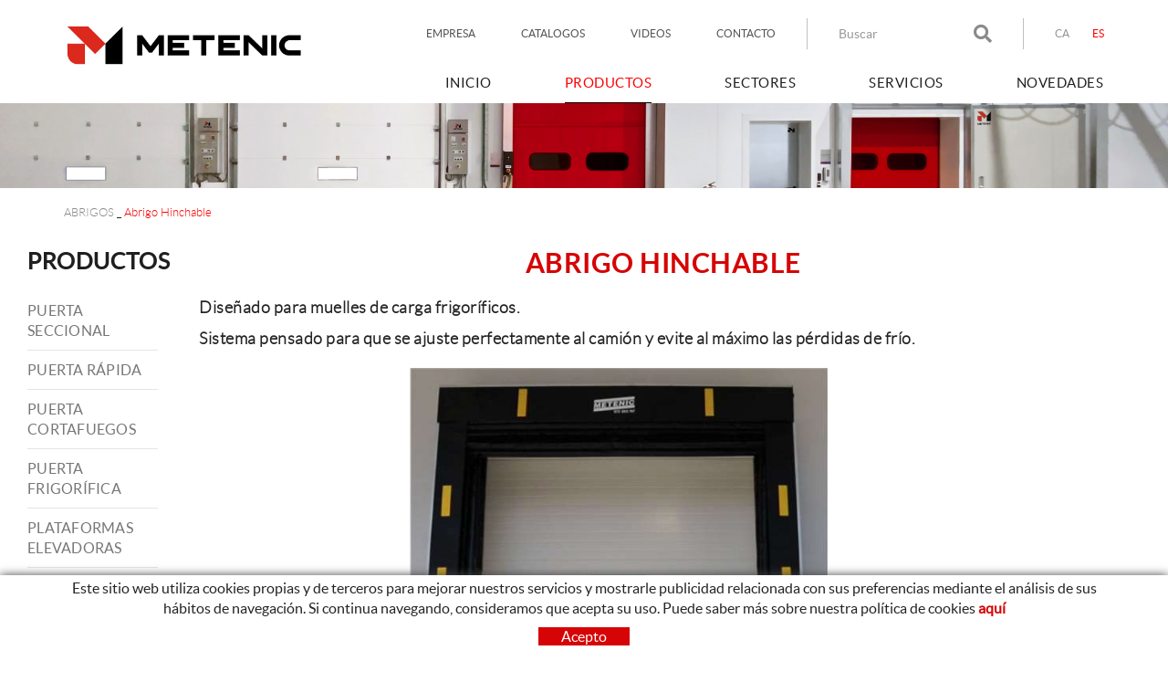

--- FILE ---
content_type: text/html; charset=utf-8
request_url: http://www.metenic.com/es/productos/abrigos/abrigo-hinchable
body_size: 15232
content:
<!DOCTYPE html>
<html lang="es">
	<head>
		<meta charset="utf-8" />
	   	<meta http-equiv="X-UA-Compatible" content="IE=edge" />
		<meta name="viewport" content="width=device-width, initial-scale=1.0" />
		<title>Abrigo Hinchable - METENIC- Fabricación, Instalación y Mantenimiento de Puertas y Equipamientos Industriales</title>
		<meta name="title" lang="es" content="Abrigo Hinchable - METENIC- Fabricación, Instalación y Mantenimiento de Puertas y Equipamientos Industriales" />
<meta name="language" content="es" />
<link rel="alternate" hreflang="ca" href="http://www.metenic.com/ca/productes/abrics/abric-inflable" />
<link rel="alternate" hreflang="x-default" href="http://www.metenic.com/ca/productes/abrics/abric-inflable" />
<link rel="alternate" hreflang="es" href="http://www.metenic.com/es/productos/abrigos/abrigo-hinchable" />
<meta name="robots" content="index, follow" />
<meta name="description" lang="es" content="METENIC Fabricación, Instalación y Mantenimiento de Puertas y Equipamientos Industriales " />
<meta name="keywords" lang="es" content="Puertas Industriales, Puertas Seccionales, Mesas Elevadoras, Plataformas Elevadoras,Muelles de Carga,Rampas, Puertas rápidas, Puertas plegables, Puertas,transpalet" />
<base href="http://www.metenic.com/skin/" />
  
		<link rel="shortcut icon" href="/FitxersWeb/11187/favicon.ico" />

	 	<link rel="stylesheet" type="text/css" href="/skin/css/bootstrap.min.css"/>
    		<link rel="stylesheet" type="text/css" href="/skin/css/blueimp-gallery.min.css"/>
		<link rel="stylesheet" type="text/css" href="/skin/css/fontawesome-all.min.css"/>
		<link rel="stylesheet" href="/skin/js/pickadate/themes/default.css" id="theme_base">
		<link rel="stylesheet" href="/skin/js/pickadate/themes/default.date.css" id="theme_date">
		<link rel="stylesheet" type="text/css" href="/skin/css/animate.min.css"/>
		 <link rel="stylesheet" href="/skin/css/photoswipe/photoswipe.css">

		    <!-- Skin CSS file (styling of UI - buttons, caption, etc.)
		        In the folder of skin CSS file there are also:
		        - .png and .svg icons sprite, 
		        - preloader.gif (for browsers that do not support CSS animations) -->
		<link rel="stylesheet" href="/skin/css/photoswipe/default-skin.css">

		<link rel="stylesheet" type="text/css" href="/skin/css/webnet.css" />

	    	<!--[if lt IE 9]>
	        	<script type="text/javascript" src="/skin/js/html5shim.min.js"></script>
			<script type="text/javascript" src="/skin/js/respond.min.js"></script>
	    	<![endif]-->

		<link href="https://fonts.googleapis.com/css?family=Lato" rel="stylesheet" type="text/css">
		<!--[if lt IE 10]>
		     <link href="/skin/css/no-columns.css" rel="stylesheet" />
		<![endif]-->

	        <link href="/skin/css/columns.css" rel="stylesheet" />
		<script type="text/javascript">

  var _gaq = _gaq || [];
  _gaq.push(['_setAccount', 'UA-2190888-1']);
  _gaq.push(['_trackPageview']);

  (function() {
    var ga = document.createElement('script'); ga.type = 'text/javascript'; ga.async = true;
    ga.src = ('https:' == document.location.protocol ? 'https://ssl' : 'http://www') + '.google-analytics.com/ga.js';
    var s = document.getElementsByTagName('script')[0]; s.parentNode.insertBefore(ga, s);
  })();

</script>
	
	</head>
	<body id="defaultPage">
		<form method="post" action="http://www.metenic.com/es/productos/abrigos/abrigo-hinchable" id="ctl00">
<div class="aspNetHidden">
<input type="hidden" name="__EVENTTARGET" id="__EVENTTARGET" value="" />
<input type="hidden" name="__EVENTARGUMENT" id="__EVENTARGUMENT" value="" />
<input type="hidden" name="__VIEWSTATE" id="__VIEWSTATE" value="/[base64]" />
</div>

<script type="text/javascript">
//<![CDATA[
var theForm = document.forms['ctl00'];
if (!theForm) {
    theForm = document.ctl00;
}
function __doPostBack(eventTarget, eventArgument) {
    if (!theForm.onsubmit || (theForm.onsubmit() != false)) {
        theForm.__EVENTTARGET.value = eventTarget;
        theForm.__EVENTARGUMENT.value = eventArgument;
        theForm.submit();
    }
}
//]]>
</script>


<script src="/WebResource.axd?d=IsHkGyqOyBOUtucBiGxO5XkaFgD9hfCWkZLnCV3DWdLbjmzBf7RiatGZr0Vn0HXmItkt402cyzmxGJBlMh8VNGRl0lWh-Uk2y34EOGP53W01&amp;t=637814689746327080" type="text/javascript"></script>

<script type="text/javascript">function dummy() { __doPostBack('8574DS',''); } </script>
<script src="/ScriptResource.axd?d=[base64]" type="text/javascript"></script>
<div class="aspNetHidden">

	<input type="hidden" name="__VIEWSTATEGENERATOR" id="__VIEWSTATEGENERATOR" value="28C95BB6" />
</div>
			<div class="wrap">
				<div id="menuFix">

				<div id="headerSup">
					<div class="container">
						<div class="row">
							<div class="col-lg-3 col-md-3 col-sm-3 col-xs-12 ">
								<a href="/" class="logo"><img src="/FitxersWeb/20/logo-nou.jpg" class="img-responsive" alt="Logo Empresa" /></a>
							</div>
							<div class="col-lg-9 col-md-9 col-sm-9 col-xs-12">
								<div class="caixaIdiomes"><ul><li><a href="http://www.metenic.com/ca/productes/abrics/abric-inflable">CA</a></li><li><a class="sel" href="http://www.metenic.com/es/productos/abrigos/abrigo-hinchable">ES</a></li></ul>
</div>	
								<div class="caixaBuscador"><div id="buscador" class="buscadorCom">
	<div id="search-box" class="pull-left" data-placeholder="Buscar"><input name="8574DS$FORM$SEARCH" type="text" maxlength="250" id="SEARCH" class="form-control" size="20" onKeyPress="return checkEnter(event, &#39;8574DS$FORM$[SUBMIT]$ctl01&#39;);" /></div>
	<div class="pull-right"><span id="[SUBMIT]"><a class="botoCercar" href="javascript:__doPostBack(&#39;8574DS$FORM$[SUBMIT]$ctl01&#39;,&#39;&#39;)"><span class="text hidden-sm">Buscar</span><i class="fa fa-search"></i></a></span></div>	
	<div class="clearfix"></div>
	<i class="fa fa-spinner fa-pulse hidden" id="loading-search"></i>
	<div id="top-results"></div>
	<div id="show-results-searcher" class="hidden">
		<div id="franja-cap-resultats"></div>
		<div id="inside-container-search">
			<div id="back-pane-results"></div>
			<div id="no-results-found" class="hidden">
				<div>No se han encontrado artículos relacionados.<br><br>
Por favor, contacte con nuestro servicio de atención al cliente.
</div>
			</div>
		</div>
	</div>
</div>



</div>	
								<div id="menu_corp"><ul>
<li><a href="/es/empresa">EMPRESA</a></li><li><a href="/es/catalogos">CATALOGOS</a></li><li><a href="/es/videos">VIDEOS</a></li><li><a href="/es/contacto">CONTACTO</a></li>	
</ul></div>	
								<div class="clearfix"></div>	
								<div class="integracions esloganWeb"></div>
								<div class="clearfix"></div>	
								<div id="headerMenu">
									<div class="navbar-wrapper">		

											<div class="navbar navbar-inverse navbar-static-top gpi-navbar gpi-navbar-inverse" role="navigation" id="gpi-menu">

												<div class="navbar-header gpi-navbar-header">
													<button type="button" class="navbar-toggle gpi-navbar-toggle visible-sm visible-xs" data-toggle="collapse" data-target=".navbar-collapse">
														<div style="display:inline-block;">
															<span class="icon-bar"></span>
															<span class="icon-bar"></span>
															<span class="icon-bar"></span>
														</div>
														<span class="text">Menú</span>
													</button>
												</div>
												<div class="navbar-collapse collapse">
																<ul class="nav navbar-nav gpi-navbar-nav navbar"><li>
					<a href="/es">
	<span>INICIO</span>
</a>
</li>

<li>
<a href="/es/productos" class="sel visible-xs sel visible-sm section-link">
	<span>PRODUCTOS</span>
</a>
<a href="/es/productos" class="sel visible-md visible-lg childs">
	<span>PRODUCTOS</span>
</a>
<a href="/es/productos" class="sel dropdown-toggle visible-xs visible-sm dropdown-xs" data-toggle="dropdown" >
	<i class="fa fa-chevron-circle-down"></i>
</a><div class="menu-petit">
<ul class="dropdown-menu gpi-dropdown-menu gpi-columna">
	<li><a href="/es/productos/puerta-seccional" class="visible-xs visible-sm section-link">
	<span>PUERTA SECCIONAL</span>
</a>
<a href="/es/productos/puerta-seccional" class="visible-md visible-lg childs">
	<span>PUERTA SECCIONAL</span>
</a>
<a href="/es/productos/puerta-seccional" class="dropdown-toggle visible-xs visible-sm dropdown-xs" data-toggle="dropdown" >
	<i class="fa fa-chevron-circle-down"></i>
</a>      <ul class="dropdown-menu gpi-dropdown-menu nivell-3"><a class="[COLUMNES2]" href="/es/productos/puerta-seccional/puerta-seccional-industrial">Puerta Seccional Industrial</a><a class="[COLUMNES2]" href="/es/productos/puerta-seccional/puerta-seccional-residencial">Puerta Seccional Residencial</a>      </ul>
    </li>
<li><a href="/es/productos/puerta-rapida" class="visible-xs visible-sm section-link">
	<span>PUERTA RÁPIDA</span>
</a>
<a href="/es/productos/puerta-rapida" class="visible-md visible-lg childs">
	<span>PUERTA RÁPIDA</span>
</a>
<a href="/es/productos/puerta-rapida" class="dropdown-toggle visible-xs visible-sm dropdown-xs" data-toggle="dropdown" >
	<i class="fa fa-chevron-circle-down"></i>
</a>      <ul class="dropdown-menu gpi-dropdown-menu nivell-3"><a class="[COLUMNES2]" href="/es/productos/puerta-rapida/puerta-rapida-enrollable-alupan">Puerta rápida enrollable alupan</a><a class="[COLUMNES2]" href="/es/productos/puerta-rapida/puerta-rapida-enrollable">Puerta rápida enrollable</a><a class="[COLUMNES2]" href="/es/productos/puerta-rapida/puerta-rapida-plegable">Puerta rápida plegable</a><a class="[COLUMNES2]" href="/es/productos/puerta-rapida/puerta-rapida-autorreparable">Puerta rápida autorreparable</a><a class="[COLUMNES2]" href="/es/productos/puerta-rapida/puerta-rapida-autorreparable-atex">Puerta rápida autorreparable atex</a><a class="[COLUMNES2]" href="/es/productos/puerta-rapida/puerta-rapida-frigorifica-frigo-i">Puerta rápida frigorífica frigo I</a><a class="[COLUMNES2]" href="/es/productos/puerta-rapida/puerta-rapida-frigorifica-frigo-ii">Puerta rápida frigorífica frigo II</a><a class="[COLUMNES2]" href="/es/productos/puerta-rapida/puerta-rapida-spiral">Puerta rápida spiral</a><a class="[COLUMNES2]" href="/es/productos/puerta-rapida/puerta-rapida-autorreparable-air">Puerta rápida autorreparable AIR</a>      </ul>
    </li>
<li><a href="/es/productos/puerta-cortafuegos" class="visible-xs visible-sm section-link">
	<span>PUERTA CORTAFUEGOS</span>
</a>
<a href="/es/productos/puerta-cortafuegos" class="visible-md visible-lg childs">
	<span>PUERTA CORTAFUEGOS</span>
</a>
<a href="/es/productos/puerta-cortafuegos" class="dropdown-toggle visible-xs visible-sm dropdown-xs" data-toggle="dropdown" >
	<i class="fa fa-chevron-circle-down"></i>
</a>      <ul class="dropdown-menu gpi-dropdown-menu nivell-3"><a class="[COLUMNES2]" href="/es/productos/puerta-cortafuegos/puerta-cortafuegos-peatonal">Puerta Cortafuegos Peatonal</a><a class="[COLUMNES2]" href="/es/productos/puerta-cortafuegos/puerta-cortafuegos-corredera">Puerta Cortafuegos Corredera</a><a class="[COLUMNES2]" href="/es/productos/puerta-cortafuegos/puerta-cortafuegos-guillotina">Puerta Cortafuegos Guillotina</a><a class="[COLUMNES2]" href="/es/productos/puerta-cortafuegos/cortina-cortafuegos-sin-irrigacion">Cortina cortafuegos Sin Irrigación</a>      </ul>
    </li>
<li><a href="/es/productos/puerta-frigorifica" class="visible-xs visible-sm section-link">
	<span>PUERTA FRIGORÍFICA</span>
</a>
<a href="/es/productos/puerta-frigorifica" class="visible-md visible-lg childs">
	<span>PUERTA FRIGORÍFICA</span>
</a>
<a href="/es/productos/puerta-frigorifica" class="dropdown-toggle visible-xs visible-sm dropdown-xs" data-toggle="dropdown" >
	<i class="fa fa-chevron-circle-down"></i>
</a>      <ul class="dropdown-menu gpi-dropdown-menu nivell-3"><a class="[COLUMNES2]" href="/es/productos/puerta-frigorifica/porta-pivotante-frigorifica">PORTA PIVOTANTE FRIGORÍFICA</a><a class="[COLUMNES2]" href="/es/productos/puerta-frigorifica/puerta-frigorifica-corredera-">PUERTA FRIGORÍFICA CORREDERA </a>      </ul>
    </li>
<li><a href="/es/productos/plataformas-elevadoras" class="visible-xs visible-sm section-link">
	<span>PLATAFORMAS ELEVADORAS</span>
</a>
<a href="/es/productos/plataformas-elevadoras" class="visible-md visible-lg childs">
	<span>PLATAFORMAS ELEVADORAS</span>
</a>
<a href="/es/productos/plataformas-elevadoras" class="dropdown-toggle visible-xs visible-sm dropdown-xs" data-toggle="dropdown" >
	<i class="fa fa-chevron-circle-down"></i>
</a>      <ul class="dropdown-menu gpi-dropdown-menu nivell-3"><a class="[COLUMNES2]" href="/es/familia-level-12/level-21">Plataformas de Simple Tijera</a><a class="[COLUMNES2]" href="/es/familia-level-12/level-22">Plataformas de Doble Tijera</a><a class="[COLUMNES2]" href="/es/familia-level-12/level-23">Plataformas de Triple Tijera o Superior</a><a class="[COLUMNES2]" href="/es/productos/plataformas-elevadoras/plataformas-tandem">Plataformas Tándem</a><a class="[COLUMNES2]" href="/es/productos/plataformas-elevadoras/plataformas-extraplanas">Plataformas Extraplanas</a><a class="[COLUMNES2]" href="/es/productos/plataformas-elevadoras/plataformas-especiales">Plataformas Especiales</a>      </ul>
    </li>
<li><a class="[COLUMNES2]" href="/es/familia/level-13">VOLTEADOR DE PALETS</a></li>
<li><a href="/es/productos/rampas" class="visible-xs visible-sm section-link">
	<span>RAMPAS</span>
</a>
<a href="/es/productos/rampas" class="visible-md visible-lg childs">
	<span>RAMPAS</span>
</a>
<a href="/es/productos/rampas" class="dropdown-toggle visible-xs visible-sm dropdown-xs" data-toggle="dropdown" >
	<i class="fa fa-chevron-circle-down"></i>
</a>      <ul class="dropdown-menu gpi-dropdown-menu nivell-3"><a class="[COLUMNES2]" href="/es/familia-level-14/level-21">Rampa hidráulica con Labio Abatible</a><a class="[COLUMNES2]" href="/es/familia-level-14/level-25">Rampa Hidráulica con Lavio Retráctil</a><a class="[COLUMNES2]" href="/es/familia-level-14/level-23">Rampa Tándem</a><a class="[COLUMNES2]" href="/es/productos/rampas/rampa-manual-movil">Rampa Manual móvil</a><a class="[COLUMNES2]" href="/es/productos/rampas/rampa-sin-foso">Rampa sin foso</a><a class="[COLUMNES2]" href="/es/productos/rampas/rampa-hidraulica-con-estructura-metalica">RAMPA HIDRÁULICA CON ESTRUCTURA METÁLICA</a>      </ul>
    </li>
<li><a href="/es/productos/abrigos" class="sel visible-xs sel visible-sm section-link">
	<span>ABRIGOS</span>
</a>
<a href="/es/productos/abrigos" class="sel visible-md visible-lg childs">
	<span>ABRIGOS</span>
</a>
<a href="/es/productos/abrigos" class="sel dropdown-toggle visible-xs visible-sm dropdown-xs" data-toggle="dropdown" >
	<i class="fa fa-chevron-circle-down"></i>
</a>      <ul class="dropdown-menu gpi-dropdown-menu nivell-3"><a class="[COLUMNES2]" href="/es/productos/abrigos/abrigo-de-lamas">Abrigo de lamas</a><a href="/es/productos/abrigos/abrigo-hinchable">Abrigo Hinchable</a>      </ul>
    </li>
<li><a href="/es/productos/topes" class="visible-xs visible-sm section-link">
	<span>TOPES</span>
</a>
<a href="/es/productos/topes" class="visible-md visible-lg childs">
	<span>TOPES</span>
</a>
<a href="/es/productos/topes" class="dropdown-toggle visible-xs visible-sm dropdown-xs" data-toggle="dropdown" >
	<i class="fa fa-chevron-circle-down"></i>
</a>      <ul class="dropdown-menu gpi-dropdown-menu nivell-3"><a class="[COLUMNES2]" href="/es/productos/topes/hidraulicos-muelle-de-carga">Hidráulicos muelle de carga</a><a class="[COLUMNES2]" href="/es/productos/topes/con-electroiman-muelle-de-carga">CON ELECTROIMÁN MUELLE DE CARGA</a>      </ul>
    </li>
<li><a href="/es/productos/bloqueador-de-camiones-“truck-lock”" class="visible-xs visible-sm section-link">
	<span>BLOQUEADOR DE CAMIONES “TRUCK LOCK”</span>
</a>
<a href="/es/productos/bloqueador-de-camiones-“truck-lock”" class="visible-md visible-lg childs">
	<span>BLOQUEADOR DE CAMIONES “TRUCK LOCK”</span>
</a>
<a href="/es/productos/bloqueador-de-camiones-“truck-lock”" class="dropdown-toggle visible-xs visible-sm dropdown-xs" data-toggle="dropdown" >
	<i class="fa fa-chevron-circle-down"></i>
</a>      <ul class="dropdown-menu gpi-dropdown-menu nivell-3"><a class="[COLUMNES2]" href="/es/productos/inmovilizador-“truck-lock”/inmovilizador-truck-lock-automatico">Inmovilizador "Truck Lock" Automático</a><a class="[COLUMNES2]" href="/es/productos/inmovilizador-“truck-lock”/inmovilizador-truck-lock-semiautomatico">Inmovilizador "Truck Lock" Semiautomático</a><a class="[COLUMNES2]" href="/es/productos/bloqueador-de-camiones-“truck-lock”/cuna-sincronizada-a-muelle-de-carga">Cuña sincronizada a muelle de carga</a>      </ul>
    </li>
<li><a href="/es/productos/muelles-de-carga" class="visible-xs visible-sm section-link">
	<span>MUELLES DE CARGA</span>
</a>
<a href="/es/productos/muelles-de-carga" class="visible-md visible-lg childs">
	<span>MUELLES DE CARGA</span>
</a>
<a href="/es/productos/muelles-de-carga" class="dropdown-toggle visible-xs visible-sm dropdown-xs" data-toggle="dropdown" >
	<i class="fa fa-chevron-circle-down"></i>
</a>      <ul class="dropdown-menu gpi-dropdown-menu nivell-3"><a class="[COLUMNES2]" href="/es/productos/muelles-de-carga/muelle-de-carga-estandar">Muelle de Carga Estándar</a><a class="[COLUMNES2]" href="/es/productos/muelles-de-carga/muelle-de-carga-frigo-inteligente">Muelle de Carga Frigo Inteligente</a><a class="[COLUMNES2]" href="/es/productos/muelles-de-carga/conversion-de-muelle-estandar-a-muelle-frigo">Conversión de Muelle Estándar a Muelle Frigo</a>      </ul>
    </li>
<li><a href="/es/productos/control-de-acceso" class="visible-xs visible-sm section-link">
	<span>CONTROL DE ACCESO</span>
</a>
<a href="/es/productos/control-de-acceso" class="visible-md visible-lg childs">
	<span>CONTROL DE ACCESO</span>
</a>
<a href="/es/productos/control-de-acceso" class="dropdown-toggle visible-xs visible-sm dropdown-xs" data-toggle="dropdown" >
	<i class="fa fa-chevron-circle-down"></i>
</a>      <ul class="dropdown-menu gpi-dropdown-menu nivell-3"><a class="[COLUMNES2]" href="/es/productos/control-de-acceso/sistemas-de-identificacion">SISTEMAS DE IDENTIFICACIÓN</a><a class="[COLUMNES2]" href="/es/productos/control-de-acceso/sistemas-de-cierre">SISTEMAS DE CIERRE</a><a class="[COLUMNES2]" href="/es/productos/control-de-acceso/sistemas-de-interfonia">SISTEMAS DE INTERFONIA</a>      </ul>
    </li>
<li><a href="/es/productos/montacargas" class="visible-xs visible-sm section-link">
	<span>MONTACARGAS</span>
</a>
<a href="/es/productos/montacargas" class="visible-md visible-lg childs">
	<span>MONTACARGAS</span>
</a>
<a href="/es/productos/montacargas" class="dropdown-toggle visible-xs visible-sm dropdown-xs" data-toggle="dropdown" >
	<i class="fa fa-chevron-circle-down"></i>
</a>      <ul class="dropdown-menu gpi-dropdown-menu nivell-3"><a class="[COLUMNES2]" href="/es/productos/montacargas/montacargas-simple-bastidor">Montacargas Simple Bastidor</a><a class="[COLUMNES2]" href="/es/productos/montacargas/montacargas-doble-bastidor">Montacargas Doble Bastidor</a><a class="[COLUMNES2]" href="/es/productos/montacargas/montacargas-mixta">Montacargas Mixta</a><a class="[COLUMNES2]" href="/es/productos/montacargas/montacargas-doble-bastidor-para-coches">Montacargas Doble Bastidor para coches</a>      </ul>
    </li>
<li><a href="/es/productos/elevadores-de-personas" class="visible-xs visible-sm section-link">
	<span>ELEVADORES DE PERSONAS</span>
</a>
<a href="/es/productos/elevadores-de-personas" class="visible-md visible-lg childs">
	<span>ELEVADORES DE PERSONAS</span>
</a>
<a href="/es/productos/elevadores-de-personas" class="dropdown-toggle visible-xs visible-sm dropdown-xs" data-toggle="dropdown" >
	<i class="fa fa-chevron-circle-down"></i>
</a>      <ul class="dropdown-menu gpi-dropdown-menu nivell-3"><a class="[COLUMNES2]" href="/es/productos/elevadores-de-personas/elevador-hidraulico-para-personas">ELEVADOR HIDRÁULICO PARA PERSONAS</a><a class="[COLUMNES2]" href="/es/productos/elevadores-de-personas/elevador-inclinado-con-plataforma">ELEVADOR INCLINADO CON PLATAFORMA</a><a class="[COLUMNES2]" href="/es/productos/elevadores-de-personas/elevador-de-pequeno-recorrido">ELEVADOR DE PEQUEÑO RECORRIDO</a>      </ul>
    </li>
<li><a class="[COLUMNES2]" href="/es/productos/esclusas-de-seguridad">ESCLUSAS DE SEGURIDAD</a></li>
<li><a class="[COLUMNES2]" href="/es/productos/muelles-recogedores">MUELLES RECOGEDORES</a></li>
<li><a class="[COLUMNES2]" href="/es/productos/cortinas-de-pvc-y-cubiertas-correderas">CORTINAS DE PVC Y CUBIERTAS CORREDERAS</a></li>
<li><a class="[COLUMNES2]" href="/es/productos/estructuras-metalicas-y-cerramientos-de-chapa">ESTRUCTURAS METALICAS Y CERRAMIENTOS DE CHAPA</a></li>
</ul>
</div>
</li>

<li>
<a href="/es/sectores" class="visible-xs visible-sm section-link">
	<span>SECTORES</span>
</a>
<a href="/es/sectores" class="visible-md visible-lg childs">
	<span>SECTORES</span>
</a>
<a href="/es/sectores" class="dropdown-toggle visible-xs visible-sm dropdown-xs" data-toggle="dropdown" >
	<i class="fa fa-chevron-circle-down"></i>
</a><div class="menu-petit">
<ul class="dropdown-menu gpi-dropdown-menu gpi-columna">
	<li><a href="/es/sectores/alimentacion" class="visible-xs visible-sm section-link">
	<span>Alimentación</span>
</a>
<a href="/es/sectores/alimentacion" class="visible-md visible-lg childs">
	<span>Alimentación</span>
</a>
<a href="/es/sectores/alimentacion" class="dropdown-toggle visible-xs visible-sm dropdown-xs" data-toggle="dropdown" >
	<i class="fa fa-chevron-circle-down"></i>
</a>      <ul class="dropdown-menu gpi-dropdown-menu nivell-3"><a class="[COLUMNES2]" href="/es/sectores/alimentacion/industrias-lacteas">Industrias Lácteas</a><a class="[COLUMNES2]" href="/es/sectores/alimentacion/industria-flequera">Industria Flequera</a><a class="[COLUMNES2]" href="/es/sectores/alimentacion/industria-del-pescado">Industria del Pescado</a><a class="[COLUMNES2]" href="/es/sectores/alimentacion/industria-del-aceite">Industria del Aceite</a><a class="[COLUMNES2]" href="/es/sectores/alimentacion/pasteleria">Pastelería</a><a class="[COLUMNES2]" href="/es/sectores/alimentacion/conservas-vegetales">Conservas Vegetales</a>      </ul>
    </li>
<li><a class="[COLUMNES2]" href="/es/sectores/carnico">Cárnico</a></li>
<li><a href="/es/sectores/bebida" class="visible-xs visible-sm section-link">
	<span>Bebida</span>
</a>
<a href="/es/sectores/bebida" class="visible-md visible-lg childs">
	<span>Bebida</span>
</a>
<a href="/es/sectores/bebida" class="dropdown-toggle visible-xs visible-sm dropdown-xs" data-toggle="dropdown" >
	<i class="fa fa-chevron-circle-down"></i>
</a>      <ul class="dropdown-menu gpi-dropdown-menu nivell-3"><a class="[COLUMNES2]" href="/es/sectores/bebida/aguas-minerales">Aguas Minerales</a><a class="[COLUMNES2]" href="/es/sectores/bebida/bebidas-refrescantes">Bebidas Refrescantes</a><a class="[COLUMNES2]" href="/es/sectores/bebida/cavas">Cavas</a>      </ul>
    </li>
<li><a href="/es/sectores/quimica" class="visible-xs visible-sm section-link">
	<span>Química</span>
</a>
<a href="/es/sectores/quimica" class="visible-md visible-lg childs">
	<span>Química</span>
</a>
<a href="/es/sectores/quimica" class="dropdown-toggle visible-xs visible-sm dropdown-xs" data-toggle="dropdown" >
	<i class="fa fa-chevron-circle-down"></i>
</a>      <ul class="dropdown-menu gpi-dropdown-menu nivell-3"><a class="[COLUMNES2]" href="/es/sectores/quimica/laboratorios-farmaceuticos">Laboratorios Farmacéuticos</a><a class="[COLUMNES2]" href="/es/sectores/quimica/salas-blancas">Salas Blancas</a><a class="[COLUMNES2]" href="/es/sectores/quimica/plasticos">Plásticos</a>      </ul>
    </li>
<li><a href="/es/sectores/construccion" class="visible-xs visible-sm section-link">
	<span>Construcción</span>
</a>
<a href="/es/sectores/construccion" class="visible-md visible-lg childs">
	<span>Construcción</span>
</a>
<a href="/es/sectores/construccion" class="dropdown-toggle visible-xs visible-sm dropdown-xs" data-toggle="dropdown" >
	<i class="fa fa-chevron-circle-down"></i>
</a>      <ul class="dropdown-menu gpi-dropdown-menu nivell-3"><a class="[COLUMNES2]" href="/es/sectores/construccion/obra-nueva-de-naves-industriales">Obra Nueva de Naves Industriales</a><a class="[COLUMNES2]" href="/es/sectores/construccion/rehabilitacion-ampliacion-de-naves-industriales">Rehabilitación / Ampliación de Naves Industriales</a><a class="[COLUMNES2]" href="/es/sectores/construccion/obra-nueva-edificacion">Obra Nueva Edificación</a><a class="[COLUMNES2]" href="/es/sectores/construccion/rehabilitacion-ampliacion-edificacion">Rehabilitación / Ampliación Edificación</a>      </ul>
    </li>
<li><a href="/es/sectores/logistico" class="visible-xs visible-sm section-link">
	<span>Logístico</span>
</a>
<a href="/es/sectores/logistico" class="visible-md visible-lg childs">
	<span>Logístico</span>
</a>
<a href="/es/sectores/logistico" class="dropdown-toggle visible-xs visible-sm dropdown-xs" data-toggle="dropdown" >
	<i class="fa fa-chevron-circle-down"></i>
</a>      <ul class="dropdown-menu gpi-dropdown-menu nivell-3"><a class="[COLUMNES2]" href="/es/sectores/logistico/transporte-de-mercancias">Transporte de mercancías</a><a class="[COLUMNES2]" href="/es/sectores/logistico/transporte-de-mercancias-congeladas">Transporte de mercancías congeladas</a>      </ul>
    </li>
<li><a href="/es/sectores/grafico" class="visible-xs visible-sm section-link">
	<span>Gráfico</span>
</a>
<a href="/es/sectores/grafico" class="visible-md visible-lg childs">
	<span>Gráfico</span>
</a>
<a href="/es/sectores/grafico" class="dropdown-toggle visible-xs visible-sm dropdown-xs" data-toggle="dropdown" >
	<i class="fa fa-chevron-circle-down"></i>
</a>      <ul class="dropdown-menu gpi-dropdown-menu nivell-3"><a class="[COLUMNES2]" href="/es/sectores/grafico/papeleras">Papeleras</a><a class="[COLUMNES2]" href="/es/sectores/grafico/impremtas">Impremtas</a>      </ul>
    </li>
</ul>
</div>
</li>

<li>
<a href="/es/servicios" class="visible-xs visible-sm section-link">
	<span>SERVICIOS</span>
</a>
<a href="/es/servicios" class="visible-md visible-lg childs">
	<span>SERVICIOS</span>
</a>
<a href="/es/servicios" class="dropdown-toggle visible-xs visible-sm dropdown-xs" data-toggle="dropdown" >
	<i class="fa fa-chevron-circle-down"></i>
</a><div class="menu-petit">
<ul class="dropdown-menu gpi-dropdown-menu gpi-columna">
	<li><a class="[COLUMNES2]" href="/es/servicios/comercial">Comercial</a></li>
<li><a class="[COLUMNES2]" href="/es/servicios/ingenieria">Ingeniería</a></li>
<li><a href="/es/servicios/servicio-tecnico" class="visible-xs visible-sm section-link">
	<span>Servicio técnico</span>
</a>
<a href="/es/servicios/servicio-tecnico" class="visible-md visible-lg childs">
	<span>Servicio técnico</span>
</a>
<a href="/es/servicios/servicio-tecnico" class="dropdown-toggle visible-xs visible-sm dropdown-xs" data-toggle="dropdown" >
	<i class="fa fa-chevron-circle-down"></i>
</a>      <ul class="dropdown-menu gpi-dropdown-menu nivell-3"><a class="[COLUMNES2]" href="/es/servicios/servicio-tecnico/montaje-proyectos">MONTAJE PROYECTOS</a><a class="[COLUMNES2]" href="/es/servicios/servicio-tecnico/reparaciones-2">REPARACIONES</a><a class="[COLUMNES2]" href="/es/servicios/servicio-tecnico/mantenimientos-preventivos">MANTENIMIENTOS PREVENTIVOS</a>      </ul>
    </li>
</ul>
</div>
</li>

<li>
<a href="/es/novedades">
	<span>NOVEDADES</span>
</a>
				</li></ul> 
												</div>
											</div>	
										
									</div>
								</div>								
							</div>
						</div>
					</div>
				</div>
				<div id="copy-menu"></div>
				</div>
				<div id="bannerQCGAE" class="capBannerInt"><div class="alone"><div class="pic"><img src="/FitxersWeb/177462/1-imatge-web-rectificada.jpg" width="1920" height="160" /></div></div></div>
				<div class="container gpi-navigator">
					<div class="row">
						<ol class="breadcrumb"><li><a href="/es/productos/abrigos">ABRIGOS</a></li> _ <li class="active">Abrigo Hinchable</li></ol>
					</div>
				</div>	
				
				<div class="contingut">
					<div class="row">	
							<div class="col-lg-2 col-md-3 col-sm-4 hidden-sm hidden-xs">	
								<div id="menu" class="hidden-xs"><div class="titolMenuLat"><a href="/es/productos">PRODUCTOS</a></div>
<ul>
<li class="n1"><a href="/es/productos/puerta-seccional" >PUERTA SECCIONAL</a><ul>
<li><a href="/es/productos/puerta-seccional/puerta-seccional-industrial" >Puerta Seccional Industrial</a></li>
<li><a href="/es/productos/puerta-seccional/puerta-seccional-residencial" >Puerta Seccional Residencial</a></li>
</ul></li>
<li><a href="/es/productos/puerta-rapida" >PUERTA RÁPIDA</a><ul>
<li><a href="/es/productos/puerta-rapida/puerta-rapida-enrollable-alupan" >Puerta rápida enrollable alupan</a></li>
<li><a href="/es/productos/puerta-rapida/puerta-rapida-enrollable" >Puerta rápida enrollable</a></li>
<li><a href="/es/productos/puerta-rapida/puerta-rapida-plegable" >Puerta rápida plegable</a></li>
<li><a href="/es/productos/puerta-rapida/puerta-rapida-autorreparable" >Puerta rápida autorreparable</a></li>
<li><a href="/es/productos/puerta-rapida/puerta-rapida-autorreparable-atex" >Puerta rápida autorreparable atex</a></li>
<li><a href="/es/productos/puerta-rapida/puerta-rapida-frigorifica-frigo-i" >Puerta rápida frigorífica frigo I</a></li>
<li><a href="/es/productos/puerta-rapida/puerta-rapida-frigorifica-frigo-ii" >Puerta rápida frigorífica frigo II</a></li>
<li><a href="/es/productos/puerta-rapida/puerta-rapida-spiral" >Puerta rápida spiral</a></li>
<li><a href="/es/productos/puerta-rapida/puerta-rapida-autorreparable-air" >Puerta rápida autorreparable AIR</a></li>
</ul></li>
<li><a href="/es/productos/puerta-cortafuegos" >PUERTA CORTAFUEGOS</a><ul>
<li><a href="/es/productos/puerta-cortafuegos/puerta-cortafuegos-peatonal" >Puerta Cortafuegos Peatonal</a></li>
<li><a href="/es/productos/puerta-cortafuegos/puerta-cortafuegos-corredera" >Puerta Cortafuegos Corredera</a></li>
<li><a href="/es/productos/puerta-cortafuegos/puerta-cortafuegos-guillotina" >Puerta Cortafuegos Guillotina</a></li>
<li><a href="/es/productos/puerta-cortafuegos/cortina-cortafuegos-sin-irrigacion" >Cortina cortafuegos Sin Irrigación</a></li>
</ul></li>
<li><a href="/es/productos/puerta-frigorifica" >PUERTA FRIGORÍFICA</a><ul>
<li><a href="/es/productos/puerta-frigorifica/porta-pivotante-frigorifica" >PORTA PIVOTANTE FRIGORÍFICA</a></li>
<li><a href="/es/productos/puerta-frigorifica/puerta-frigorifica-corredera-" >PUERTA FRIGORÍFICA CORREDERA </a></li>
</ul></li>
<li><a href="/es/productos/plataformas-elevadoras" >PLATAFORMAS ELEVADORAS</a><ul>
<li><a href="/es/familia-level-12/level-21" >Plataformas de Simple Tijera</a></li>
<li><a href="/es/familia-level-12/level-22" >Plataformas de Doble Tijera</a></li>
<li><a href="/es/familia-level-12/level-23" >Plataformas de Triple Tijera o Superior</a></li>
<li><a href="/es/productos/plataformas-elevadoras/plataformas-tandem" >Plataformas Tándem</a></li>
<li><a href="/es/productos/plataformas-elevadoras/plataformas-extraplanas" >Plataformas Extraplanas</a></li>
<li><a href="/es/productos/plataformas-elevadoras/plataformas-especiales" >Plataformas Especiales</a></li>
</ul></li>
<li><a href="/es/familia/level-13" >VOLTEADOR DE PALETS</a></li>
<li><a href="/es/productos/rampas" >RAMPAS</a><ul>
<li><a href="/es/familia-level-14/level-21" >Rampa hidráulica con Labio Abatible</a></li>
<li><a href="/es/familia-level-14/level-25" >Rampa Hidráulica con Lavio Retráctil</a></li>
<li><a href="/es/familia-level-14/level-23" >Rampa Tándem</a></li>
<li><a href="/es/productos/rampas/rampa-manual-movil" >Rampa Manual móvil</a></li>
<li><a href="/es/productos/rampas/rampa-sin-foso" >Rampa sin foso</a></li>
<li><a href="/es/productos/rampas/rampa-hidraulica-con-estructura-metalica" >RAMPA HIDRÁULICA CON ESTRUCTURA METÁLICA</a></li>
</ul></li>
<li><a class="sel" href="/es/productos/abrigos" >ABRIGOS</a><ul>
<li><a href="/es/productos/abrigos/abrigo-de-lamas" >Abrigo de lamas</a></li>
<li><a class="sel" href="/es/productos/abrigos/abrigo-hinchable" >Abrigo Hinchable</a></li>
</ul></li>
<li><a href="/es/productos/topes" >TOPES</a><ul>
<li><a href="/es/productos/topes/hidraulicos-muelle-de-carga" >Hidráulicos muelle de carga</a></li>
<li><a href="/es/productos/topes/con-electroiman-muelle-de-carga" >CON ELECTROIMÁN MUELLE DE CARGA</a></li>
</ul></li>
<li><a href="/es/productos/bloqueador-de-camiones-“truck-lock”" >BLOQUEADOR DE CAMIONES “TRUCK LOCK”</a><ul>
<li><a href="/es/productos/inmovilizador-“truck-lock”/inmovilizador-truck-lock-automatico" >Inmovilizador "Truck Lock" Automático</a></li>
<li><a href="/es/productos/inmovilizador-“truck-lock”/inmovilizador-truck-lock-semiautomatico" >Inmovilizador "Truck Lock" Semiautomático</a></li>
<li><a href="/es/productos/bloqueador-de-camiones-“truck-lock”/cuna-sincronizada-a-muelle-de-carga" >Cuña sincronizada a muelle de carga</a></li>
</ul></li>
<li><a href="/es/productos/muelles-de-carga" >MUELLES DE CARGA</a><ul>
<li><a href="/es/productos/muelles-de-carga/muelle-de-carga-estandar" >Muelle de Carga Estándar</a></li>
<li><a href="/es/productos/muelles-de-carga/muelle-de-carga-frigo-inteligente" >Muelle de Carga Frigo Inteligente</a></li>
<li><a href="/es/productos/muelles-de-carga/conversion-de-muelle-estandar-a-muelle-frigo" >Conversión de Muelle Estándar a Muelle Frigo</a></li>
</ul></li>
<li><a href="/es/productos/control-de-acceso" >CONTROL DE ACCESO</a><ul>
<li><a href="/es/productos/control-de-acceso/sistemas-de-identificacion" >SISTEMAS DE IDENTIFICACIÓN</a></li>
<li><a href="/es/productos/control-de-acceso/sistemas-de-cierre" >SISTEMAS DE CIERRE</a></li>
<li><a href="/es/productos/control-de-acceso/sistemas-de-interfonia" >SISTEMAS DE INTERFONIA</a></li>
</ul></li>
<li><a href="/es/productos/montacargas" >MONTACARGAS</a><ul>
<li><a href="/es/productos/montacargas/montacargas-simple-bastidor" >Montacargas Simple Bastidor</a></li>
<li><a href="/es/productos/montacargas/montacargas-doble-bastidor" >Montacargas Doble Bastidor</a></li>
<li><a href="/es/productos/montacargas/montacargas-mixta" >Montacargas Mixta</a></li>
<li><a href="/es/productos/montacargas/montacargas-doble-bastidor-para-coches" >Montacargas Doble Bastidor para coches</a></li>
</ul></li>
<li><a href="/es/productos/elevadores-de-personas" >ELEVADORES DE PERSONAS</a><ul>
<li><a href="/es/productos/elevadores-de-personas/elevador-hidraulico-para-personas" >ELEVADOR HIDRÁULICO PARA PERSONAS</a></li>
<li><a href="/es/productos/elevadores-de-personas/elevador-inclinado-con-plataforma" >ELEVADOR INCLINADO CON PLATAFORMA</a></li>
<li><a href="/es/productos/elevadores-de-personas/elevador-de-pequeno-recorrido" >ELEVADOR DE PEQUEÑO RECORRIDO</a></li>
</ul></li>
<li><a href="/es/productos/esclusas-de-seguridad" >ESCLUSAS DE SEGURIDAD</a></li>
<li><a href="/es/productos/muelles-recogedores" >MUELLES RECOGEDORES</a></li>
<li><a href="/es/productos/cortinas-de-pvc-y-cubiertas-correderas" >CORTINAS DE PVC Y CUBIERTAS CORREDERAS</a></li>
<li><a href="/es/productos/estructuras-metalicas-y-cerramientos-de-chapa" >ESTRUCTURAS METALICAS Y CERRAMIENTOS DE CHAPA</a></li>
</ul>  	 </div>
							</div>
							<div class="col-lg-10 col-md-9 col-sm-12 col-xs-12 gpi-no-container">
								<script type="text/javascript">
//<![CDATA[
Sys.WebForms.PageRequestManager._initialize('ctl01', 'ctl00', ['tctl02','ctl02'], [], [], 90, '');
//]]>
</script>
<div id="ctl02">
	<span style="display:none"><span></span></span><span id="ctl07" style="visibility:hidden;display:none;"></span>
</div><div class="">
<div class="fitxa row">
	<div class="descripcio relative col-lg-12 col-md-12 col-sm-12 col-xs-12">
		<h1>ABRIGO HINCHABLE</h1>
		<h2><p><strong>Dise&ntilde;ado para muelles de carga frigor&iacute;ficos.</strong></p>

<p><strong>Sistema pensado para que se ajuste perfectamente al cami&oacute;n y evite al m&aacute;ximo las p&eacute;rdidas de fr&iacute;o.</strong></p>
</h2>
		
		
	</div>		
	<div class="col-lg-8 col-lg-push-2 col-md-8 col-md-push-2 col-sm-12 col-xs-12 foto_fitxa">
		<div id="carousel-gpi" class="carousel slide" data-ride="carousel">
			<div class="carousel-inner" role="listbox">
				<div class="item active" data-indicators=".thumbnail-detalls">
					<a href="/FitxersWeb/177454/abric-inflable-plegat.jpg" rel="lightbox" title="ABRIGO HINCHABLE">
						<img src="/FitxersWeb/177454/abric-inflable-plegat.jpg" class="img-responsive" alt="Abrigo inflable"  />
					</a>
    				</div>
				
    				<div class="item" data-indicators=".thumbnail-detalls">
					<a href="/FitxersWeb/177454/abric-inflable.jpg"  rel="lightbox" title="ABRIGO HINCHABLE">
						<img src="/FitxersWeb/177454/abric-inflable.jpg" class="img-responsive" alt="Abrigo inflable"  />
					</a>
    				</div>
				
				
				
				
				
			</div>
		
			
			<div id="container-carousel-indicators" class="hidden-xs">
				<ol class="carousel-indicators">
					<li data-target="#carousel-gpi" data-slide-to="0" class="active thumbnail-detalls primera-detalls"><img src="/FitxersWeb/177454/abric-inflable-plegat.jpg" class="center-block img-responsive" alt="Abrigo inflable" /></li>
					
					<li data-target="#carousel-gpi" data-slide-to="1" class="thumbnail-detalls"><img src="/FitxersWeb/177454/abric-inflable.jpg" class="center-block img-responsive" alt="Abrigo inflable" /></li>
					
					
										
										
										
				</ol>
			</div>  
			 						
		</div>
	</div>


	<div class="descripcio col-lg-12 col-md-12 col-sm-12 col-xs-12">
<div class="shortDescrip"><p><strong><span style="color:#808080;"><em>Composici&oacute;n: </em></span></strong></p>

<p style="margin-left: 40px;"><strong>-Estructura de acero galvanizado.</strong></p>

<p style="margin-left: 40px;"><strong>-Lonas de PVC practicables.</strong></p>

<p style="margin-left: 40px;"><strong>-Bolsas inflables de PVC de 900grms. con entramado de poliamida.</strong></p>

<p style="margin-left: 40px;"><strong>-Turbina de inyecci&oacute;n de aire, gestionada por un selector manual.</strong></p>

<p style="margin-left: 40px;"><strong>-Contrapesos y poleas para recogida del abrigo hinchado.</strong></p>

<p style="margin-left: 40px;">&nbsp;</p>

<p><strong><span style="color:#808080;"><em>Funcionamiento:</em></span></strong></p>

<p><strong>-Cuando el cami&oacute;n se encuentra en posici&oacute;n de carga / descarga, la turbina de inyecci&oacute;n de aire se activa hinchando las bolsas laterales y horizontales de PVC. Estas ajustan al per&iacute;metro del cami&oacute;n, sellando las p&eacute;rdidas de fr&iacute;o.</strong></p>

<p><strong>-Durante todo el proceso de carga / descarga la turbina queda en funcionamiento, asegurando la estanqueidad del proceso.</strong></p>

<p><strong>-Una vez el proceso se ha finalizado, se desactiva la turbina, haciendo que se deshinchen las bolsas y liberando el cami&oacute;n.</strong></p>

<p>&nbsp;</p>
</div>
		
		
		<div id="socialFitxa" class="">
			<div class="fitxaFacebook"><div id="fb-root"></div>
<script>(function(d, s, id) {
  var js, fjs = d.getElementsByTagName(s)[0];
  if (d.getElementById(id)) return;
  js = d.createElement(s); js.id = id;
  js.src = "//connect.facebook.net/es_ES/sdk.js#xfbml=1&version=v2.5";
  fjs.parentNode.insertBefore(js, fjs);
}(document, 'script', 'facebook-jssdk'));</script>

<div class="fb-like" data-href="http://www.metenic.com/es/productos/abrigos/abrigo-hinchable/abrigo-hinchable"  data-width="300" data-layout="button_count" data-action="like" data-show-faces="false" data-share="true"></div></div>
			<div class="fitxaTwitter"><a href="https://twitter.com/share" class="twitter-share-button" data-lang="es">Twittear</a>
<script>!function(d,s,id){var js,fjs=d.getElementsByTagName(s)[0],p=/^http:/.test(d.location)?'http':'https';if(!d.getElementById(id)){js=d.createElement(s);js.id=id;js.src=p+'://platform.twitter.com/widgets.js';fjs.parentNode.insertBefore(js,fjs);}}(document, 'script', 'twitter-wjs');</script></div>
			<div class="fitxaPin">
				<a href="//www.pinterest.com/pin/create/button/" data-pin-do="buttonBookmark" >
					<img src="//assets.pinterest.com/images/pidgets/pinit_fg_en_rect_gray_20.png" />
				</a>
				<script type="text/javascript" async src="//assets.pinterest.com/js/pinit.js"></script>
			</div>	
			<div class="whatsapp visible-xs"><a href="whatsapp://send?text=http://www.metenic.com/es/productos/abrigos/abrigo-hinchable/abrigo-hinchable" data-action="share/whatsapp/share"><i class="fa fa-whatsapp" aria-hidden="true"></i> Compartir</a></div>	
		</div>
	</div>	
</div>


<div class="nav-fitxes clearfix">
	

	
</div>


<div id="relacionats-fitxa" data-url="/WebNET/comu/linkManagerRedir.aspx?SECTION=174126&ACTUAL_ID=178164&WN4=noajax&OBJECTE=115690&PAGINA=/skin/default.aspx">
	<div class="hidden titolSugg">Quizás también te interese</div>
	<div class="inner"></div>
</div>

<a href="/es/productos/abrigos/abrigo-hinchable" class="btn btn-primary btn-xs botoTornar"><i class="fa fa-list fa-text-right"></i>Volver al listado</a>

</div>
							</div>
					</div>
				</div>
				
			
			</div>
			<div id="footer">
				<div class="container">
					<div class="dadesPeu" id="address">								
							<div class="row">
								<div class="col-lg-6 col-md-6 col-sm-12 col-xs-12">
									<div class="titolFooter">Contacto</div>	
									<div class="adreca">
										<div class="titol">OLOT</div>
										<div class="adreca-content">
											Poligon Industrial de Begudà, Carrer de la Puntia, 20, 17857 Begudà, Girona<br/>
											Tel.: <span>972 26 37 47</span> 
										</div>								
	
									</div>	
								</div>
								<div class="col-lg-3 col-md-3 col-sm-12 col-xs-12">
									<div class="titolFooter contact2"></div>	
									<div class="adreca">
										<div class="titol">BARCELONA</div>
										<div class="adreca-content">Tel.: <span>93 842 02 39</span> </div>
									</div>
								</div>
								<div class="col-lg-3 col-md-3 col-sm-12 col-xs-12">
									<div class="titolFooter hidden-sm hidden-xs">SÍGUENOS</div>	
									<div class="xarxesSocials">
										<div class="item"><a href="https://es.linkedin.com/company/metenic-sa" target="_blank"><i class="fab fa-linkedin">&nbsp;</i>LINKEDIN</a></div>

									</div>
								</div>
							</div>
						</div>	
					</div>
				</div>
		
				<div class="blocCredits">
					<div class="container">
						<div class="credits">
							<div class="row">
								<div class="col-lg-6 col-md-6 col-sm-12 col-xs-12 container-menuSecundari">
									<ul id="menuSecundari">
<li><a href="/es/legal/politica-de-cookies" rel="nofollow">Política de cookies</a></li><li><a href="/es/legal/aviso-legal" rel="nofollow">Aviso legal</a></li><li><a href="/es/condiciones-de-uso" rel="nofollow">Condiciones de uso</a></li></ul>
<div class="clearfix"></div>	

								</div>
								
								<div class="col-lg-6 col-md-6 col-sm-12 col-xs-12" style="text-align:center;">
									<div class="creditsWebnet"><a href="http://www.gpisoftware.com" target="_blank" title="GPI Software - Internet & Web Solutions"><img src="/skin/images/logowebnet.png" style="border:none;" class="peuLogo" alt="GPI software - Internet & Web Solutions" /></a>
									<div class="txt-credit"><p style="text-align: left;text-transform: lowercase;">Distribuido por: <a href="http://www.e-micrologic.com" target="_blank">MICROL&Ograve;GIC, SLU</a></p>
</div></div>
								</div>
							</div>
						</div>
					</div>
				</div>
			</div>


			<div id="cookies_banner">
				<div class="container">
					<p>Este sitio web utiliza cookies propias y de terceros para mejorar nuestros servicios y mostrarle publicidad relacionada con sus preferencias mediante el an&aacute;lisis de sus h&aacute;bitos de navegaci&oacute;n. Si continua navegando, consideramos que acepta su uso. Puede saber m&aacute;s sobre nuestra pol&iacute;tica de cookies <a href="/WebNET/comu/linkManagerRedir.aspx?OBJECTE=95003&amp;PAGINA=/skin/default.aspx" rel="nofollow"><strong>aqu&iacute;</strong></a></p>

						<div id="cookies_accept"><span>Acepto </span></div>
				</div>
			</div>

			
			<div class="modal fade" id="conditionsModal" tabindex="-1" role="dialog" aria-labelledby="conditionsModalLabel" data-src="/WebNET/comu/linkManagerRedir.aspx?OBJECTE=105094&PAGINA=/skin/default.aspx">
				<div class="modal-dialog" role="document">
					<div class="modal-content">
				      		<div class="modal-header">
				        		<button type="button" class="close" data-dismiss="modal" aria-hidden="true"><i class="fa fa-times"></i></button>
				        		<div class="titol-modal" id="conditionsModalLabel"></div>
				      		</div>
				      		<div class="modal-body" id="conditionsModalBody"></div>
					      	<div class="modal-footer">
					        	<button type="button" class="btn btn-default" data-dismiss="modal">
								<i class="fa fa-check fa-text-right"></i>Cerrar
							</button>
					      	</div>
					</div>
				</div>
			</div>

			<div class="modal fade" id="conditionsModalComercial" tabindex="-1" role="dialog" aria-labelledby="conditionsModalLabelComercial" data-src="/WebNET/comu/linkManagerRedir.aspx?OBJECTE=157838&PAGINA=/skin/default.aspx">
				<div class="modal-dialog" role="document">
					<div class="modal-content">
				      		<div class="modal-header">
				        		<button type="button" class="close" data-dismiss="modal" aria-hidden="true"><i class="fa fa-times"></i></button>
				        		<div class="titol-modal" id="conditionsModalLabelComercial"></div>
				      		</div>
				      		<div class="modal-body" id="conditionsModalBodyComercial"></div>
					      	<div class="modal-footer">
					        	<button type="button" class="btn btn-default" data-dismiss="modal">
								<i class="fa fa-check fa-text-right"></i>Cerrar
							</button>
					      	</div>
					</div>
				</div>
			</div>

			<div id="videoModal" class="modal fade" tabindex="-1" role="dialog" aria-labelledby="videoModalLabel" aria-hidden="true">
    				<div class="modal-dialog">
					<div class="modal-content">
	        				<div class="modal-header">
                					<button type="button" class="close" data-dismiss="modal" aria-hidden="true"><i class="fa fa-times"></i></button>
							<div class="titol-modal"></div>
            					</div>
        	    				<div class="modal-body">
                					<iframe width="400" height="300" frameborder="0" allowfullscreen=""></iframe>
	            				</div>
        				</div>
    				</div>
			</div>

			<div id="blueimp-gallery" class="blueimp-gallery blueimp-gallery-controls">
    				<div class="slides"></div>
    				<div class="title"></div>
    				<a class="prev"><i class="fa fa-angle-left"></i></a>
    				<a class="next"><i class="fa fa-angle-right"></i></a>
    				<a class="close"><i class="fa fa-times"></i></a>
    				<a class="play-pause"></a>
    				<ol class="indicator"></ol>
			</div>

			<a href="#inici" class="cd-top">Top</a>	
	
			<script type="text/javascript" src="/skin/js/jquery-1.11.0.min.js"></script>
	    		<script type="text/javascript" src="/skin/js/bootstrap.min.js"></script>
			<script type="text/javascript" src="/skin/js/paraxify.js"></script>
    			<script type="text/javascript" src="/skin/js/jquery.tools.min.js"></script>
    			<script type="text/javascript" src="/skin/js/jquery.lazy.min.js"></script>
			<script type="text/javascript" src="/skin/js/jquery.selectric.min.js"></script>
			<script type="text/javascript" src="https://maps.googleapis.com/maps/api/js?key=AIzaSyCgbmVVir9D7Qyl55ohrF2Xc4yuB-9lI6g" defer></script>
			<script type="text/javascript" src="/skin/js/jquery-scrollLock.min.js"></script>
			<script type="text/javascript" src="/skin/js/jquery.blueimp-gallery.min.js"></script>
			
			<script type="text/javascript" src="/skin/js/pickadate/picker.js"></script>
			<script type="text/javascript" src="/skin/js/pickadate/picker.date.js"></script>
			<script type="text/javascript" src="/skin/js/pickadate/picker.time.js"></script>

			<script type="text/javascript" src="/skin/js/gpisoftware-modal-center.min.js"></script>
			<script type="text/javascript" src="/skin/js/wow.min.js"></script>
			<script type="text/javascript" src="/skin/js/masonry.pkgd.min.js"></script>
			<script src="/skin/js/photoswipe/photoswipe.min.js"></script>

			<!-- UI JS file -->
			<script src="/skin/js/photoswipe/photoswipe-ui-default.min.js"></script>

    			<script type="text/javascript" src="/skin/js/gpisoftware.js"></script>
		
		
<script type="text/javascript"> function MicroNETWebEnableDisable ( _control, _enable, _disabledText, _enabledText ) { if ( _enable == true ) { _control.readOnly = false; _control.value = _enabledText; _control.onfocus = null; } else { _control.readOnly = true; _control.value = _disabledText; _control.onfocus = _control.blur; }; } function MicroNETWebEnableDisable_radioButton ( _control, _enable, _enabledOption ) {var myList;myList = _control.getElementsByTagName ('input'); if ( _enable == true )  {_control.disabled = false;_control.onfocus = null;for ( var contador=0; contador < myList.length; contador++)if (myList [contador].type == 'radio')if (myList [contador].value == _enabledOption)myList [contador].checked = true;else myList [contador].checked = false;} else {_control.disabled = true;_control.onfocus = _control.blur;for ( var contador=0; contador < myList.length; contador++)if (myList [contador].type == 'radio')myList [contador].checked = false;}} </script><script type="text/javascript"> function MicroNETWebAssignValue ( _control, _enable, _disabledText, _enabledText ) { if ( _enable == true ) { _control.value = _enabledText; } else { _control.value = _disabledText; } } </script><script type="text/javascript"> function checkEnter(e, submitInput) { var characterCode; if (e && e.which) {e=e; characterCode=e.which;} else { e=event; characterCode=e.keyCode;}if (characterCode==13){ __doPostBack(submitInput, '');return false;} else { return true; }}</script><script type="text/javascript">
function add_option (select_id, text) { var select = document.getElementById(select_id); select.options[select.options.length] = new Option(text);}
function clear_combo (select_id) {var select = document.getElementById(select_id);select.options.length = 0; }
function load_combo (select_id, option_array) {for (var i = 0; i < option_array.length; i++) { add_option (select_id, option_array[i]);}}
function select_combo (select_id, val) { var mySelect = document.getElementById(select_id);var i;for (i = 0; i<=mySelect.length-1; i++) {if (mySelect.options[i].value == val) { mySelect.selectedIndex = i; }}}</script>
<script type="text/javascript">
//<![CDATA[
Sys.Application.add_init(function() {
    $create(Sys.UI._Timer, {"enabled":true,"interval":900000,"uniqueID":"ctl07"}, null, null, $get("ctl07"));
});
//]]>
</script>
</form>
		
	</body>
</html>

--- FILE ---
content_type: application/javascript
request_url: http://www.metenic.com/skin/js/jquery.lazy.min.js
body_size: 2160
content:
/*! jQuery Lazy 1.6.5 - MIT & GPL-2.0 license - Copyright 2012-2016 Daniel 'Eisbehr' Kern */
!function(t,e,r,n){"use strict";function a(r,n,a,o){function i(){p=e.devicePixelRatio>1,l(a),n("delay")>=0&&setTimeout(function(){u(!0)},n("delay")),(n("delay")<0||n("combined"))&&(o.e=m(n("throttle"),function(t){"resize"===t.type&&(b=v=-1),u(t.all)}),o.a=function(t){l(t),a.push.apply(a,t)},o.g=function(){return a},u(),t(n("appendScroll")).on("scroll."+r.name+" resize."+r.name,o.e))}function l(e){if(e=t(e).filter(function(){return!t(this).data(n("handledName"))&&(t(this).attr(n("attribute"))||t(this).attr(n("loaderAttribute")))}).data("plugin_"+r.name,r),n("defaultImage")||n("placeholder"))for(var a=0;a<e.length;a++){var o=t(e[a]),i=e[a].tagName.toLowerCase(),l="background-image";"img"==i&&n("defaultImage")&&!o.attr("src")?o.attr("src",n("defaultImage")):"img"==i||!n("placeholder")||o.css(l)&&"none"!=o.css(l)||o.css(l,"url("+n("placeholder")+")")}}function u(e){if(!a.length)return void(n("autoDestroy")&&r.destroy());for(var o=!1,i=n("imageBase")?n("imageBase"):"",l=0;l<a.length;l++)(function(r){if(d(r)||e){var a,l=t(r),u=r.tagName.toLowerCase(),f=l.attr(n("attribute"));l.data(n("handledName"))||n("visibleOnly")&&!l.is(":visible")||!(f&&("img"==u&&i+f!=l.attr("src")||"img"!=u&&i+f!=l.css("background-image"))||(a=l.attr(n("loaderAttribute"))))||(o=!0,l.data(n("handledName"),!0),c(l,u,i,a))}})(a[l]);o&&(a=t(a).filter(function(){return!t(this).data(n("handledName"))}))}function c(e,r,a,o){++h;var i=function(){g("onError",e),A()};if(g("beforeLoad",e),o)e.off("error").one("error",i),e.one("load",function(){n("removeAttribute")&&e.removeAttr(n("loaderAttribute")),g("afterLoad",e),A()}),g(o,e,function(t){t?e.load():e.error()})||e.error();else{var l=t(new Image);l.one("error",i),l.one("load",function(){e.hide(),"img"==r?e.attr("src",l.attr("src")):e.css("background-image","url("+l.attr("src")+")"),e[n("effect")](n("effectTime")),n("removeAttribute")&&e.removeAttr(n("attribute")+" "+n("retinaAttribute")),g("afterLoad",e),l.remove(),A()}),l.attr("src",a+e.attr(n(p&&e.attr(n("retinaAttribute"))?"retinaAttribute":"attribute"))),l.complete&&l.load()}}function d(t){var e=t.getBoundingClientRect(),r=n("scrollDirection"),a=n("threshold"),o=s()+a>e.top&&-a<e.bottom,i=f()+a>e.left&&-a<e.right;return"vertical"==r?o:"horizontal"==r?i:o&&i}function f(){return b>=0?b:b=t(e).width()}function s(){return v>=0?v:v=t(e).height()}function m(t,e){var a,o=0;return function(i,l){function u(){o=+new Date,e.call(r,i)}var c=+new Date-o;a&&clearTimeout(a),c>t||!n("enableThrottle")||l?u():a=setTimeout(u,t-c)}}function A(){--h,a.size()||h||g("onFinishedAll")}function g(t,e,a){return(t=n(t))?(t.apply(r,[].slice.call(arguments,1)),!0):!1}var h=0,b=-1,v=-1,p=!1;!function(){"event"==n("bind")?i():t(e).load(i)}()}function o(e,r){var o=this,i=t.extend({},o.configuration,r),l={};return o.config=function(t,e){return e===n?i[t]:(i[t]=e,o)},o.addItems=function(e){return l.a&&l.a("string"===t.type(e)?t(e):e),o},o.getItems=function(){return l.g?l.g():{}},o.update=function(t){return l.e&&l.e({},!t),o},o.loadAll=function(){return l.e&&l.e({all:!0},!0),o},o.destroy=function(){return t(o.config("appendScroll")).off("."+o.name,l.e),l={},n},a(o,o.config,e,l),o.config("chainable")?e:o}t.fn.Lazy=t.fn.lazy=function(t){return new o(this,t)},t.extend(o.prototype,{name:"lazy",configuration:{chainable:!0,autoDestroy:!0,bind:"load",threshold:500,visibleOnly:!1,appendScroll:e,scrollDirection:"both",imageBase:null,defaultImage:"[data-uri]",placeholder:null,delay:-1,combined:!1,attribute:"data-src",retinaAttribute:"data-retina",loaderAttribute:"data-loader",removeAttribute:!0,handledName:"handled",effect:"show",effectTime:0,enableThrottle:!0,throttle:250,beforeLoad:null,afterLoad:null,onError:null,onFinishedAll:null}})}(jQuery,window,document);